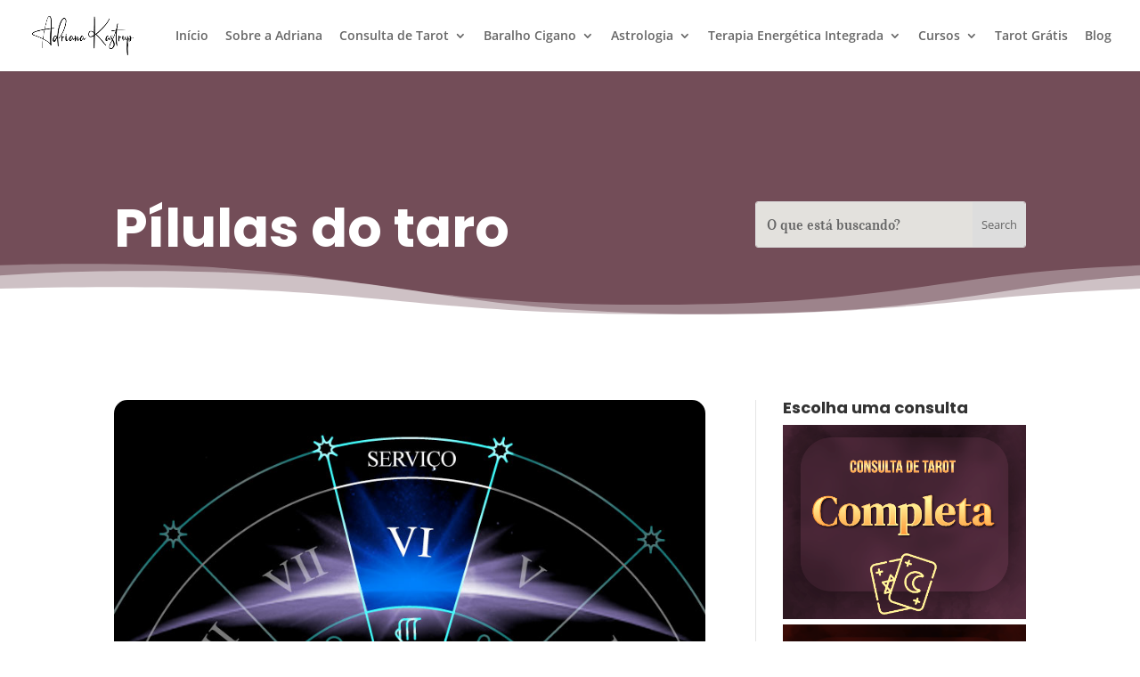

--- FILE ---
content_type: text/css
request_url: https://adrianakastrup.com.br/wp-content/themes/Zeta/style.css?ver=6.9
body_size: 38
content:
/*
Theme Name:   Zeta
Description:  Tema da Zeta
Author:       Mateus Marins Pina
Author URL:   https://www.mateuspina.com.br
Template:     Divi
Version:      1.0
License:      GNU General Public License v2 or later
License URI:  http://www.gnu.org/licenses/gpl-2.0.html
Text Domain:  mateuspina.com.br
*/
.amelia-app-booking #amelia-booking-wrap #am-step-booking .am-select-date .am-appointment-times .el-radio-button .el-radio-button__orig-radio:checked+.el-radio-button__inner, .amelia-app-booking #amelia-booking-wrap .am-step-booking-catalog .am-select-date .am-appointment-times .el-radio-button .el-radio-button__orig-radio:checked+.el-radio-button__inner{
    font-weight:900;
}
/* Write here your own personal stylesheet */
.dashicons-arrow-right:before {
    content: "\f139"
}

.dashicons-arrow-down:before {
    content: "\f140"
}

@font-face {
    font-family: dashicons;
    src: url("/../../../wp-includes/fonts/dashicons.eot");
    src: url("/../../../wp-includes/fonts/dashicons.ttf");
    font-weight: 400;
    font-style: normal
}

.dashicons,.dashicons-before:before {
    font-family: dashicons;
    display: inline-block;
    line-height: 1;
    font-weight: 400;
    font-style: normal;
    speak: never;
    text-decoration: inherit;
    text-transform: none;
    text-rendering: auto;
    -webkit-font-smoothing: antialiased;
    -moz-osx-font-smoothing: grayscale;
    width: 20px;
    height: 20px;
    font-size: 20px;
    vertical-align: top;
    text-align: center;
    transition: color .1s ease-in
}

--- FILE ---
content_type: text/css
request_url: https://adrianakastrup.com.br/wp-content/et-cache/225066/et-core-unified-deferred-225066.min.css?ver=1769494480
body_size: 768
content:
.et_pb_section_0_tb_body.et_pb_section{padding-top:120px;background-color:#734D58!important}.et_pb_section_0_tb_body.section_has_divider.et_pb_bottom_divider .et_pb_bottom_inside_divider{background-image:url([data-uri]);background-size:100% 76px;bottom:0;height:76px;z-index:1;transform:scale(1,1)}.et_pb_row_0_tb_body,body #page-container .et-db #et-boc .et-l .et_pb_row_0_tb_body.et_pb_row,body.et_pb_pagebuilder_layout.single #page-container #et-boc .et-l .et_pb_row_0_tb_body.et_pb_row,body.et_pb_pagebuilder_layout.single.et_full_width_page #page-container #et-boc .et-l .et_pb_row_0_tb_body.et_pb_row,.et_pb_row_1_tb_body,body #page-container .et-db #et-boc .et-l .et_pb_row_1_tb_body.et_pb_row,body.et_pb_pagebuilder_layout.single #page-container #et-boc .et-l .et_pb_row_1_tb_body.et_pb_row,body.et_pb_pagebuilder_layout.single.et_full_width_page #page-container #et-boc .et-l .et_pb_row_1_tb_body.et_pb_row{width:95%}.et_pb_post_title_0_tb_body .et_pb_title_container h1.entry-title,.et_pb_post_title_0_tb_body .et_pb_title_container h2.entry-title,.et_pb_post_title_0_tb_body .et_pb_title_container h3.entry-title,.et_pb_post_title_0_tb_body .et_pb_title_container h4.entry-title,.et_pb_post_title_0_tb_body .et_pb_title_container h5.entry-title,.et_pb_post_title_0_tb_body .et_pb_title_container h6.entry-title{font-size:60px}.et_pb_search_0_tb_body input.et_pb_searchsubmit{font-size:13px}.et_pb_search_0_tb_body form input.et_pb_s,.et_pb_search_0_tb_body form input.et_pb_s::placeholder{font-family:'Vidaloka',Georgia,"Times New Roman",serif;font-size:16px;line-height:1.8em!important;font-family:'Vidaloka',Georgia,"Times New Roman",serif;font-size:16px;line-height:1.8em!important;font-family:'Vidaloka',Georgia,"Times New Roman",serif;font-size:16px;line-height:1.8em!important;font-family:'Vidaloka',Georgia,"Times New Roman",serif;font-size:16px;line-height:1.8em!important}.et_pb_search_0_tb_body form input.et_pb_s::-webkit-input-placeholder{font-family:'Vidaloka',Georgia,"Times New Roman",serif;font-size:16px;line-height:1.8em!important;font-family:'Vidaloka',Georgia,"Times New Roman",serif;font-size:16px;line-height:1.8em!important;font-family:'Vidaloka',Georgia,"Times New Roman",serif;font-size:16px;line-height:1.8em!important;font-family:'Vidaloka',Georgia,"Times New Roman",serif;font-size:16px;line-height:1.8em!important}.et_pb_search_0_tb_body form input.et_pb_s::-ms-input-placeholder{font-family:'Vidaloka',Georgia,"Times New Roman",serif;font-size:16px;line-height:1.8em!important;font-family:'Vidaloka',Georgia,"Times New Roman",serif;font-size:16px;line-height:1.8em!important;font-family:'Vidaloka',Georgia,"Times New Roman",serif;font-size:16px;line-height:1.8em!important;font-family:'Vidaloka',Georgia,"Times New Roman",serif;font-size:16px;line-height:1.8em!important}.et_pb_search_0_tb_body form input.et_pb_s::-moz-placeholder{font-family:'Vidaloka',Georgia,"Times New Roman",serif;font-size:16px;line-height:1.8em!important}.et_pb_search_0_tb_body form input.et_pb_s::-moz-placeholder::-webkit-input-placeholder{font-family:'Vidaloka',Georgia,"Times New Roman",serif;font-size:16px;line-height:1.8em!important}.et_pb_search_0_tb_body form input.et_pb_s::-moz-placeholder::-moz-placeholder{font-family:'Vidaloka',Georgia,"Times New Roman",serif;font-size:16px;line-height:1.8em!important}.et_pb_search_0_tb_body form input.et_pb_s::-moz-placeholder::-ms-input-placeholder{font-family:'Vidaloka',Georgia,"Times New Roman",serif;font-size:16px;line-height:1.8em!important}.et_pb_search_0_tb_body{overflow-x:hidden;overflow-y:hidden}.et_pb_search_0_tb_body input.et_pb_s{padding-top:0.715em!important;padding-right:0.715em!important;padding-bottom:0.715em!important;padding-left:0.715em!important;height:auto;min-height:0}.et_pb_search_0_tb_body form input.et_pb_s{background-color:#e3e1dd;color:#161616}.et_pb_blog_0_tb_body .et_pb_post .entry-featured-image-url,.et_pb_blog_0_tb_body .et_pb_post .et_pb_slides,.et_pb_blog_0_tb_body .et_pb_post .et_pb_video_overlay{border-radius:15px 15px 15px 15px;overflow:hidden}@media only screen and (max-width:980px){.et_pb_post_title_0_tb_body .et_pb_title_container h1.entry-title,.et_pb_post_title_0_tb_body .et_pb_title_container h2.entry-title,.et_pb_post_title_0_tb_body .et_pb_title_container h3.entry-title,.et_pb_post_title_0_tb_body .et_pb_title_container h4.entry-title,.et_pb_post_title_0_tb_body .et_pb_title_container h5.entry-title,.et_pb_post_title_0_tb_body .et_pb_title_container h6.entry-title{font-size:60px}}@media only screen and (max-width:767px){.et_pb_post_title_0_tb_body .et_pb_title_container h1.entry-title,.et_pb_post_title_0_tb_body .et_pb_title_container h2.entry-title,.et_pb_post_title_0_tb_body .et_pb_title_container h3.entry-title,.et_pb_post_title_0_tb_body .et_pb_title_container h4.entry-title,.et_pb_post_title_0_tb_body .et_pb_title_container h5.entry-title,.et_pb_post_title_0_tb_body .et_pb_title_container h6.entry-title{font-size:40px}}

--- FILE ---
content_type: text/css
request_url: https://adrianakastrup.com.br/wp-content/et-cache/151/et-core-unified-deferred-151.min.css?ver=1769491767
body_size: -393
content:
.et_pb_section_1_tb_footer.et_pb_section{padding-top:10px;padding-bottom:10px}.et_pb_row_1_tb_footer.et_pb_row{padding-top:5px!important;padding-bottom:5px!important}.et_pb_text_3_tb_footer{text-align:center}